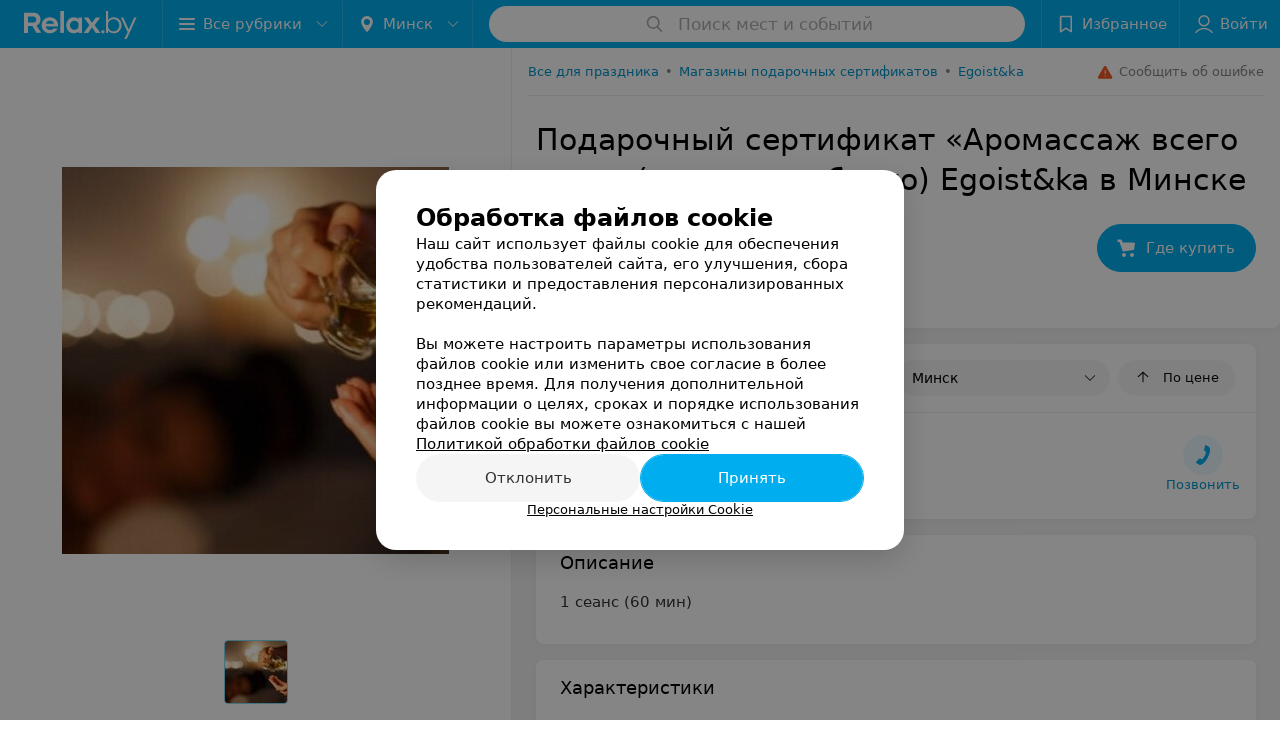

--- FILE ---
content_type: text/html; charset=utf-8
request_url: https://www.relax.by/sellers/certificates-shops/egoistka/massazh-vsego-tela-s-maslom-lepestkov-roz/
body_size: 11401
content:
<!DOCTYPE html><html lang="ru"><head><title id="title">Купить Подарочный сертификат «Аромассаж всего тела» (кроме лечебного) Egoist&amp;ka в Минске – цены продавцов</title><meta name="viewport" content="width=device-width, height=device-height, initial-scale=1.0, user-scalable=0, maximum-scale=1.0"><meta name="format-detection" content="telephone=no"><link rel="shortcut icon" href="https://static2.relax.by/common/images/favicons/favicon.ico"><link rel="icon" sizes="16x16 32x32 64x64" href="https://static2.relax.by/common/images/favicons/favicon.ico"><link rel="apple-touch-icon" sizes="120x120" href="https://static2.relax.by/common/images/favicons/favicon-120.png"><link rel="icon" type="image/png" sizes="16x16" href="https://static2.relax.by/common/images/favicons/favicon-16.png"><meta name="msapplication-TileImage" content="undefined"><meta name="msapplication-square70x70logo" content="https://static2.relax.by/common/images/favicons/favicon-70.png"><meta name="msapplication-square150x150logo" content="https://static2.relax.by/common/images/favicons/favicon-150.png"><meta name="msapplication-square310x310logo" content="https://static2.relax.by/common/images/favicons/favicon-310.png"><meta name="theme-color" content="#00aeef"><meta name="yandex-verification" content="0ec5473b59bf10e1"><meta name="google-site-verification" content="tP5-quZW2ooas5pxp3LYDx3m-eWdD8sNxyFR1U5kMgM"><link rel="preload stylesheet" as="style" type="text/css" href="https://static2.relax.by/product/css/bundle.22141fcf10dd71fda1af.css"><link rel="alternate" type="application/rss+xml" href="https://mag.relax.by/news-rss-feed.xml"><script>window.yaContextCb = window.yaContextCb || []</script><script src="https://yandex.ru/ads/system/context.js" async></script><meta name="keywords" content="" id="keywords"><meta name="description" content="Где купить Подарочный сертификат «Аромассаж всего тела» (кроме лечебного) Egoist&amp;ka в Минске и цены продавцов смотрите на relax.by" id="description"><link rel="canonical" href="https://www.relax.by/sellers/certificates-shops/egoistka/massazh-vsego-tela-s-maslom-lepestkov-roz/"><meta property="og:title" content="Купить Подарочный сертификат «Аромассаж всего тела» (кроме лечебного) Egoist&amp;ka в Минске – цены продавцов"><meta property="og:type" content="product"><meta property="og:url" content="https://www.relax.by/sellers/certificates-shops/egoistka/massazh-vsego-tela-s-maslom-lepestkov-roz/"><meta property="og:description" content="Где купить Подарочный сертификат «Аромассаж всего тела» (кроме лечебного) Egoist&amp;ka в Минске и цены продавцов смотрите на relax.by"><meta property="og:site_name" content="relax.by"><meta property="og:image" content="https://ms1.relax.by/images/3457e1dd6104e6004181fb05624cea1b/resize/w=894,h=894,q=80/product_photo/a9/ed/0f/a9ed0fff24027ec9ef3424d46e8d6817.jpg"></head><body><script>function loadSVG() {
  loadSVG.i += 1;
  if (loadSVG.i > 5) return;
  var ajax = new XMLHttpRequest();
  ajax.overrideMimeType("image/svg+xml");
  ajax.open("GET", 'https://static2.relax.by/common/svg/symbol/icons.6w5DlJYbyS.svg', true);
  ajax.onload = function (e) {
    var div = document.createElement("div");
    div.innerHTML = ajax.responseText;
    document.body.insertBefore(div, document.body.childNodes[0]);
  }
  ajax.onerror = function() {
    loadSVG();
  }
  ajax.send();
}
loadSVG.i = 0;
</script><script>loadSVG();</script><script>window.dataLayer = [{"page_type":"personal_product_page","page_description":{"product":{"url":"www.relax.by/sellers/certificates-shops/egoistka/massazh-vsego-tela-s-maslom-lepestkov-roz","id":1108893}}}]</script><div class="Main" id="root"><div class="Page Page--footerBottom" data-reactroot=""><script type="application/ld+json">{"@context":"https://schema.org","@type":"Organization","name":"Портал о заведениях Минска и Беларуси Relax.by","legalName":"relax.by","description":"Всю информацию о заведениях Минска, Гомеля, Гродно, Витебска, Могилева, Бреста и других городов Беларуси вы найдете на Relax.by. Адреса, фото, отзывы, меню кафе, ресторанов, баров, салонов красоты, SPA и других заведений Минска и Беларуси на нашем портале","url":"https://www.relax.by","address":{"@type":"PostalAddress","addressCountry":"Республика Беларусь","addressLocality":"г. Минск","streetAddress":"улица Толбухина, 2, пом. 16","postalCode":"220012"},"sameAs":["https://www.instagram.com/relaxby/","https://t.me/relaxby_news","https://www.tiktok.com/@relax.byy?_t=8qpjHcqyVsM&_r=1"]}</script><script type="application/ld+json">{"@context":"https://schema.org","@type":"Place","geo":{"@type":"GeoCoordinates","latitude":53.925901,"longitude":27.6128132}}</script><div class="Header__wrapper"><header class="Container Header"><a class="LogoLink" href="https://www.relax.by" title="logo" aria-label="logo"><svg class="Logo Logo--header" title="logo"><use xlink:href="#icon-logo"></use></svg></a><div class="Header__leftPart"><div class="Header__categories"><div class="MenuItem Header__button MenuItem--withLeftIcon MenuItem--withRightIcon MenuItem--huge" role="button"><span class="MenuItem__text"><svg aria-hidden="true" class="Icon MenuItem__icon MenuItem__icon--left Icon--hamburger"><use xlink:href="#icon-hamburger"></use></svg><span>Все рубрики</span><svg aria-hidden="true" class="Icon MenuItem__icon MenuItem__icon--right Icon--menu-down"><use xlink:href="#icon-menu-down"></use></svg></span></div></div><div class="Header__cities"><div class="DropDown Header__dropDown DropDown--tick DropDown--huge" role="select"><svg aria-hidden="true" class="Icon Icon--city"><use xlink:href="#icon-city"></use></svg><svg class="Icon Icon--menu"><use xlink:href="#icon-menu-down"></use></svg><span title="Минск" class="DropDown__text u-ellipsis">Минск</span></div></div></div><div class="SearchContainer__wrapper"><div class="SearchContainer"><div class="Search Search--outModal"><form><div class="Search__placeholder"><span class="Search__iconWrapper"><svg aria-hidden="true" class="Icon Search__icon Icon--search"><use xlink:href="#icon-search"></use></svg></span><span class="Search__placeholder--text">Поиск мест и событий</span></div><div class="Search__inputWrapper"><input type="text" id="search_open" value="" class="Search__input" disabled=""/></div></form></div><div class="SearchModal Overlay--animation"><div class="SearchContent__body"><div class="SearchContent"><div class="SearchResults"><ul class="SearchResults__items"></ul></div></div></div></div></div></div><div class="Header__rightPart"><div class="HeaderButton HeaderButton--search HeaderButton--withIcon"><span class="HeaderButton__item"><span class="HeaderButton__icon"><svg aria-hidden="true" class="Icon Icon--search-header Icon--massive"><use xlink:href="#icon-search-header"></use></svg></span><span class="HeaderButton__text"></span></span></div><div class="HeaderButton HeaderButton--favotites u-hidden-small-down HeaderButton--withIcon"><a href="https://www.relax.by/profile/favorites/" class="HeaderButton__item"><span class="HeaderButton__icon"><svg aria-hidden="true" class="Icon Icon--favorites-header Icon--massive"><use xlink:href="#icon-favorites-header"></use></svg></span><span class="HeaderButton__text">Избранное</span></a></div><div class="DropDown UserBar UserBar__dropdown Header__dropDown  u-hidden-small-up DropDown--tick DropDown--huge" role="select"><svg aria-hidden="true" class="Icon Icon--user-header"><use xlink:href="#icon-user-header"></use></svg><svg class="Icon Icon--menu"><use xlink:href="#icon-menu-down"></use></svg><span title="Войти" class="DropDown__text u-ellipsis">Войти</span></div><div class="HeaderButton UserBar UserBar__button  u-hidden-small-down HeaderButton--withIcon"><a href="https://www.relax.by/auth/login/" class="HeaderButton__item"><span class="HeaderButton__icon"><svg aria-hidden="true" class="Icon Icon--user-header Icon--massive"><use xlink:href="#icon-user-header"></use></svg></span><span class="HeaderButton__text">Войти</span></a></div></div></header></div><div class="ProductContainer --hasGallery"><div class="ProductMainContent" itemscope="" itemType="http://schema.org/Product"><div class="ProductGallery"><div class="ProductGallery__wrap"><div class="Gallery ProductGallery__big"><div class="Gallery__listWrapper"><div class="Gallery__list"><div class="ProductGallery__item"><img srcSet="" src="https://ms1.relax.by/images/3457e1dd6104e6004181fb05624cea1b/resize/w=894,h=894,q=80/product_photo/a9/ed/0f/a9ed0fff24027ec9ef3424d46e8d6817.jpg" itemProp="image"/></div></div></div><button class="Fab ProductGallery__bigControl --prev Fab--huge Fab--black"><svg aria-hidden="true" class="Icon Icon--swipe-gallery-arrow"><use xlink:href="#icon-swipe-gallery-arrow"></use></svg></button><button class="Fab ProductGallery__bigControl --next Fab--huge Fab--black"><svg aria-hidden="true" class="Icon Icon--swipe-gallery-arrow"><use xlink:href="#icon-swipe-gallery-arrow"></use></svg></button></div><div class="ProductGallery__small"><div class="ProductGallery__smallWrap"><div class="ProductGallery__item"><img srcSet="" src="https://ms1.relax.by/images/0a6e60d5fe2cc3380d621351edb58772/resize/w=480,h=480,q=80/product_photo/a9/ed/0f/a9ed0fff24027ec9ef3424d46e8d6817.jpg" itemProp="image"/></div></div></div><div class="ProductGallery__thumb"><div class="ProductGallery__thumbItem --active"><img class="Image Image--loading" src="" srcSet="" data-src="https://ms1.relax.by/images/6adf02c3fad927c8251ebd8fea1c2cbd/thumb/w=62,h=62,q=80,watermark=false/product_photo/a9/ed/0f/a9ed0fff24027ec9ef3424d46e8d6817.jpg" data-srcset="https://ms1.relax.by/images/461774c35416643ab1fa9d54900f1c85/thumb/w=124,h=124,q=34,watermark=false/product_photo/a9/ed/0f/a9ed0fff24027ec9ef3424d46e8d6817.jpg 2x"/></div></div></div></div><div class="ProductContent"><div class="ProductTopToolbar"><ol class="Breadcrumbs" itemType="http://schema.org/BreadcrumbList" itemscope=""><li class="Breadcrumbs__item" itemProp="itemListElement" itemscope="" itemType="http://schema.org/ListItem"><a class="Breadcrumbs__text Link Link--shade--32 Link--colored Link--primary" href="https://www.relax.by/div/holiday/" itemProp="item"><span itemProp="name">Все для праздника</span></a><meta itemProp="position" content="1"/><span class="Breadcrumbs__separator">•</span></li><li class="Breadcrumbs__item" itemProp="itemListElement" itemscope="" itemType="http://schema.org/ListItem"><a class="Breadcrumbs__text Link Link--shade--32 Link--colored Link--primary" href="https://www.relax.by/gds/certificates-shops/minsk/" itemProp="item"><span itemProp="name">Магазины подарочных сертификатов</span></a><meta itemProp="position" content="2"/><span class="Breadcrumbs__separator">•</span></li><li class="Breadcrumbs__item" itemProp="itemListElement" itemscope="" itemType="http://schema.org/ListItem"><a class="Breadcrumbs__text Link Link--shade--32 Link--colored Link--primary" href="https://www.relax.by/gds/certificates-shops/brand-egoistka/minsk/" itemProp="item"><span itemProp="name">Egoist&amp;ka</span></a><meta itemProp="position" content="3"/></li></ol><div class="SendError"><span><!--noindex--></span><a class="MenuItem u-ellipsis Link Link--shade-64 SendError__link MenuItem--withLeftIcon" href="https://info.relax.by/user_support?ref=https://www.relax.by/sellers/certificates-shops/egoistka/massazh-vsego-tela-s-maslom-lepestkov-roz/" rel="nofollow" target="_blank" title="Сообщить об ошибке"><span class="MenuItem__text"><svg aria-hidden="true" class="Icon MenuItem__icon MenuItem__icon--left Icon--warning"><use xlink:href="#icon-warning"></use></svg><span class="Body-1 SendError__text">Сообщить об ошибке</span></span></a><span><!--/noindex--></span></div></div><div class="ProductNav"><div class="ProductContentWrap"><h1 class="h2" itemProp="name">Подарочный сертификат «Аромассаж всего тела» (кроме лечебного) Egoist&amp;ka в Минске</h1></div><div class="ProductNav__info"><div class="ProductNav__infoWrap ProductContentWrap"><div class="ProductNav__infoPrice" itemscope="" itemProp="offers" itemType="http://schema.org/Offer"><div class="ProductNav__priceValue"><div class="PriceStr "><span class="PriceStr__value">75</span> <span class="PriceStr__currency" itemProp="priceCurrency" content="BYN">руб.</span><meta itemProp="price" content="75"/></div></div><meta itemProp="availability" content="http://schema.org/InStock"/></div><div class="ProductNav__infoBtns"><div class="ProductNav__infoBtnsWrap"><a class="Button --withIcon Button--huge Button--primary Button--rounded Button--bClipBorderBox" href="#offers"><svg aria-hidden="true" class="Icon Icon--bogie Icon--massive"><use xlink:href="#icon-bogie"></use></svg><span class="Button__text">Где купить</span></a></div></div></div></div><div class="ProductTabs"><div class="ProductTabsWrap ProductContentWrap"><div class="AnchorTabs"><div class="AnchorTabs__list"><a class="AnchorTabs__item Link" href="#offers" title="Где купить">Где купить</a><a class="AnchorTabs__item Link" href="#desc" title="Описание">Описание</a><a class="AnchorTabs__item Link" href="#options" title="Характеристики">Характеристики</a></div></div></div></div></div><div class="ProductNav__stickyCheck"></div><div class="ProductBody"><div class="ProductContent__anchor " id="offers"></div><div class="ContentBox OffersList"><div class="ContentBox__header"><div class="ContentBox__title"><h2 class="u-ellipsis">Где купить</h2></div><div class="OffersList__controls"><div class="DropDown OffersList__filterDropDown DropDown--tick" role="select"><svg class="Icon Icon--menu"><use xlink:href="#icon-menu-down"></use></svg><span title="Минск" class="DropDown__text">Минск</span></div><button class="Button OffersList__sorting Button--rounded"><span class="Button__iconWrapper"><svg aria-hidden="true" class="Icon Icon--arrow"><use xlink:href="#icon-arrow"></use></svg></span><span class="Button__text">По цене</span></button></div></div><div class="ContentBox__content"><div class="ProductOffer"><div class="ProductOffer__mask"></div><div class="ProductOffer__row"><div class="ProductOffer__col --seller --withLogo"><div class="ProductOffer__logo"><span><img class="Image Image--loading" src="" srcSet="" data-src="https://ms1.relax.by/images/dedac5a09450e1b5f29cd9cc0df0709f/resize/w=72,h=38,q=80,watermark=false/place_logo/49/1d/e4/491de46dc05b21591ca405167218918a.jpg" data-srcset="https://ms1.relax.by/images/d109b652051ee7112641274447c93565/resize/w=144,h=76,q=34,watermark=false/place_logo/49/1d/e4/491de46dc05b21591ca405167218918a.jpg 2x"/></span></div><div class="ProductOffer__title"><span>Эгоист&amp;ка</span></div><div class="ProductOffer__metaInfo"><div class="ProductOffer__openInfo"><span class="TimeMarkerWrapper"><span class="TimeMarker"></span><span class="TimeMarker__text">с 09:00</span></span></div><span>319 отзывов</span></div></div><div class="ProductOffer__col --info"><div class="PriceStr ProductOffer__price"><span class="PriceStr__value">75</span> <span class="PriceStr__currency">руб.</span></div></div><div class="ProductOffer__col --btns"><div class="ProductOffer__btnsWrap"><button class="Button isRound Button--huge Button--primaryPale Button--rounded Button--bClipBorderBox"><span class="Button__iconWrapper"><svg aria-hidden="true" class="Icon Icon--earphone Icon--huge"><use xlink:href="#icon-earphone"></use></svg></span><span class="Button__text">Позвонить</span></button></div></div></div></div></div></div><div class="ProductContent__anchor " id="desc"></div><div class="ContentBox About"><div class="ContentBox__header"><div class="ContentBox__title"><h2 class="u-ellipsis">Описание</h2></div></div><noindex class="ContentBox__content"><div class="About__content" style="max-height:84px"><div class="About__contentInner"><p>1 сеанс (60 мин)</p></div></div></noindex><div class="ContentBox__footer --shadowed"><div class="ContentBox__showMore Link Link--primary">Показать ещё</div></div></div><div class="ProductContent__anchor " id="options"></div><div class="FeaturesAbout ContentBox"><div class="ContentBox Features isVisible isOneLine"><div class="ContentBox__header"><div class="ContentBox__title"><h2 class="u-ellipsis">Характеристики</h2></div></div><div class="ContentBox__content Features__content"><div class="Price Features__price Features--wrapped Price--columns50"><div class="Price__left"><div class="Price__bg"><span class="Features__itemTitle">Для кого</span></div></div><div class="Price__right"><div class="Price__bg"><span class="Features__itemValue"><a class="Link Link--primary" target="_self" href="https://www.relax.by/gds/certificates-shops/for-him/minsk/">для мужчины</a>, <span>для парня</span>, <a class="Link Link--primary" target="_self" href="https://www.relax.by/gds/certificates-shops/for-her/minsk/">для женщины</a>, <span>для девушки</span></span></div></div></div><div class="Price Features__price Features--wrapped Price--columns50"><div class="Price__left"><div class="Price__bg"><span class="Features__itemTitle">Категория</span></div></div><div class="Price__right"><div class="Price__bg"><span class="Features__itemValue"><span>здоровье</span>, <a class="Link Link--primary" target="_self" href="https://www.relax.by/gds/certificates-shops/cosmetologia/minsk/">услуги салонов красоты</a>, <a class="Link Link--primary" target="_self" href="https://www.relax.by/gds/certificates-shops/spa-programs/minsk/">SPA-салоны</a></span></div></div></div><div class="Price Features__price Features--wrapped Price--columns50"><div class="Price__left"><div class="Price__bg"><span class="Features__itemTitle">Подарок</span></div></div><div class="Price__right"><div class="Price__bg"><span class="Features__itemValue"><a class="Link Link--primary" target="_self" href="https://www.relax.by/gds/certificates-shops/massazh/minsk/">массаж</a></span></div></div></div></div><div class="ContentBox__footer --divided"><div class="ContentBox__showMore Link Link--primary">Показать ещё</div></div></div></div><div class="ContentBox relinkBlockByRubric RelinkBlock__container --matrixType"><div class="ContentBox__header --divided --noWrap"><div class="ContentBox__title"><h2 class="">Другие товары рубрики Магазины подарочных сертификатов</h2></div></div><div class="ContentBox__content"><div class="Gallery RelinkBlock__gallery"><div class="Gallery__listWrapper"><div class="Gallery__list"><div class="gdsItem__cart RelinkBlockItem --isCompact"><div class="gdsItem__content"><a class="gdsItem__logo Link" href="https://www.relax.by/sellers/certificates-shops/bellanika/podarochnyj-sertifikat-idealynyje-nozhki/" target="_self"><img class="Image Image--loading" src="" srcSet="" data-src="https://ms1.relax.by/images/6370ba73459341ce625edce59ec37a51/resize/w=184,h=124,q=80/product_logo/59/da/90/59da9020beb3d5eb4ff67bedb4c1c24d.jpg" data-srcset="https://ms1.relax.by/images/cf8f46a04d22d5372dc55f8b990912f4/resize/w=368,h=248,q=34/product_logo/59/da/90/59da9020beb3d5eb4ff67bedb4c1c24d.jpg 2x" title="BellaNika Подарочный сертификат «Идеальные ножки»"/></a><a class="gdsItem__wholeLink" href="https://www.relax.by/sellers/certificates-shops/bellanika/podarochnyj-sertifikat-idealynyje-nozhki/" target="_self"></a><div class="gdsItem__info"><div class="gdsItem__price"><div class="PriceStr "><span class="PriceStr__value">65</span> <span class="PriceStr__currency">руб.</span></div></div><div class="gdsItem__title"><a class="Link" href="https://www.relax.by/sellers/certificates-shops/bellanika/podarochnyj-sertifikat-idealynyje-nozhki/" target="_self">BellaNika Подарочный сертификат «Идеальные ножки»</a></div><div class="gdsItem__btn"><button class="Button --withIcon Button--tiny Button--primaryPale Button--rounded"><span class="Button__text">«BellaNika»</span><span class="Button__iconWrapper"><svg aria-hidden="true" class="Icon Icon--earphone Icon--medium"><use xlink:href="#icon-earphone"></use></svg></span></button></div></div></div></div><div class="gdsItem__cart RelinkBlockItem --isCompact"><div class="gdsItem__content"><a class="gdsItem__logo Link" href="https://www.relax.by/sellers/certificates-shops/art-space/podarochnyj-sertifikat-na-igru-degustaciju-barnoje-kazino/" target="_self"><img class="Image Image--loading" src="" srcSet="" data-src="https://ms1.relax.by/images/6370ba73459341ce625edce59ec37a51/resize/w=184,h=124,q=80/product_logo/50/84/19/508419368baf4c894478ab7f703f5aa9.jpg" data-srcset="https://ms1.relax.by/images/cf8f46a04d22d5372dc55f8b990912f4/resize/w=368,h=248,q=34/product_logo/50/84/19/508419368baf4c894478ab7f703f5aa9.jpg 2x" title="Art Space Подарочный сертификат на игру «Барное казино»"/></a><a class="gdsItem__wholeLink" href="https://www.relax.by/sellers/certificates-shops/art-space/podarochnyj-sertifikat-na-igru-degustaciju-barnoje-kazino/" target="_self"></a><div class="gdsItem__info"><div class="gdsItem__price"><div class="PriceStr "><span class="PriceStr__prefix">от<!-- --> </span><span class="PriceStr__value">170</span> <span class="PriceStr__currency">руб.</span></div></div><div class="gdsItem__title"><a class="Link" href="https://www.relax.by/sellers/certificates-shops/art-space/podarochnyj-sertifikat-na-igru-degustaciju-barnoje-kazino/" target="_self">Art Space Подарочный сертификат на игру «Барное казино»</a></div><div class="gdsItem__btn"><button class="Button --withIcon Button--tiny Button--primaryPale Button--rounded"><span class="Button__text">«Art Space»</span><span class="Button__iconWrapper"><svg aria-hidden="true" class="Icon Icon--earphone Icon--medium"><use xlink:href="#icon-earphone"></use></svg></span></button></div></div></div></div><div class="gdsItem__cart RelinkBlockItem --isCompact"><div class="gdsItem__content"><a class="gdsItem__logo Link" href="https://www.relax.by/sellers/certificates-shops/ruginlove/podarochnyj-sertifikat-na-master-klass-po-taftingu-parnyj-s-dvum/" target="_self"><img class="Image Image--loading" src="" srcSet="" data-src="https://ms1.relax.by/images/6370ba73459341ce625edce59ec37a51/resize/w=184,h=124,q=80/product_logo/32/91/68/3291686d6bab294048e825f94627b16c.jpg" data-srcset="https://ms1.relax.by/images/cf8f46a04d22d5372dc55f8b990912f4/resize/w=368,h=248,q=34/product_logo/32/91/68/3291686d6bab294048e825f94627b16c.jpg 2x" title="RugInLove Подарочный сертификат на мастер-класс по тафтингу парный с двумя ковриками"/></a><a class="gdsItem__wholeLink" href="https://www.relax.by/sellers/certificates-shops/ruginlove/podarochnyj-sertifikat-na-master-klass-po-taftingu-parnyj-s-dvum/" target="_self"></a><div class="gdsItem__info"><div class="gdsItem__price"><div class="PriceStr "><span class="PriceStr__value">310</span> <span class="PriceStr__currency">руб.</span></div></div><div class="gdsItem__title"><a class="Link" href="https://www.relax.by/sellers/certificates-shops/ruginlove/podarochnyj-sertifikat-na-master-klass-po-taftingu-parnyj-s-dvum/" target="_self">RugInLove Подарочный сертификат на мастер-класс по тафтингу парный с двумя ковриками</a></div><div class="gdsItem__btn"><button class="Button --withIcon Button--tiny Button--primaryPale Button--rounded"><span class="Button__text">«Ruginlove»</span><span class="Button__iconWrapper"><svg aria-hidden="true" class="Icon Icon--earphone Icon--medium"><use xlink:href="#icon-earphone"></use></svg></span></button></div></div></div></div><div class="RelinkBlock__placeholder"><svg aria-hidden="true" class="Icon SpinnerThreePoints Icon--three-point-progress"><use xlink:href="#icon-three-point-progress"></use></svg></div></div></div><div class="Gallery__control Gallery__control--prev"><button class="Fab ProductGallery__bigControl--next Fab--huge Fab--black"><svg aria-hidden="true" class="Icon Icon--swipe-gallery-arrow"><use xlink:href="#icon-swipe-gallery-arrow"></use></svg></button></div><div class="Gallery__control Gallery__control--next"><button class="Fab ProductGallery__bigControl--next Fab--huge Fab--black"><svg aria-hidden="true" class="Icon Icon--swipe-gallery-arrow"><use xlink:href="#icon-swipe-gallery-arrow"></use></svg></button></div></div></div></div></div></div><meta itemProp="url" content="https://www.relax.by/sellers/certificates-shops/egoistka/massazh-vsego-tela-s-maslom-lepestkov-roz/"/><meta itemProp="brand" content="Egoist&amp;ka"/><meta itemProp="sku" content="1108893"/></div><div class="ProductAdditionalContent"><div class="ContentBox relinkBlockBySeller RelinkBlock__container --matrixType fullWidth"><div class="ContentBox__header --divided --noWrap"><div class="ContentBox__title"><h2 class="">Другие товары «Эгоист&amp;ка»</h2></div></div><div class="ContentBox__content"><div class="Gallery RelinkBlock__gallery"><div class="Gallery__listWrapper"><div class="Gallery__list"><div class="gdsItem__cart RelinkBlockItem --isCompact"><div class="gdsItem__content"><a class="gdsItem__logo Link" href="https://www.relax.by/sellers/certificates-shops/egoistka/podarochnyj-sertifikat-miofascialynyj-massazh-lica/" target="_self"><img class="Image Image--loading" src="" srcSet="" data-src="https://ms1.relax.by/images/6370ba73459341ce625edce59ec37a51/resize/w=184,h=124,q=80/product_logo/51/22/77/512277eeb3f16d3090897e4c51ed11c3.jpg" data-srcset="https://ms1.relax.by/images/cf8f46a04d22d5372dc55f8b990912f4/resize/w=368,h=248,q=34/product_logo/51/22/77/512277eeb3f16d3090897e4c51ed11c3.jpg 2x" title="Egoist&amp;ka Подарочный сертификат «Миофасциальный массаж лица»"/></a><a class="gdsItem__wholeLink" href="https://www.relax.by/sellers/certificates-shops/egoistka/podarochnyj-sertifikat-miofascialynyj-massazh-lica/" target="_self"></a><div class="gdsItem__info"><div class="gdsItem__price"><div class="PriceStr "><span class="PriceStr__value">82</span> <span class="PriceStr__currency">руб.</span></div></div><div class="gdsItem__title"><a class="Link" href="https://www.relax.by/sellers/certificates-shops/egoistka/podarochnyj-sertifikat-miofascialynyj-massazh-lica/" target="_self">Egoist&amp;ka Подарочный сертификат «Миофасциальный массаж лица»</a></div><div class="gdsItem__btn"><button class="Button --withIcon Button--tiny Button--primaryPale Button--rounded"><span class="Button__text">«Эгоист&amp;ка»</span><span class="Button__iconWrapper"><svg aria-hidden="true" class="Icon Icon--earphone Icon--medium"><use xlink:href="#icon-earphone"></use></svg></span></button></div></div></div></div><div class="gdsItem__cart RelinkBlockItem --isCompact"><div class="gdsItem__content"><a class="gdsItem__logo Link" href="https://www.relax.by/sellers/certificates-shops/egoistka/podarochnyj-sertifikat-koktejly-dlya-zdorovyja/" target="_self"><img class="Image Image--loading" src="" srcSet="" data-src="https://ms1.relax.by/images/6370ba73459341ce625edce59ec37a51/resize/w=184,h=124,q=80/product_logo/df/d3/0a/dfd30a287ff6eae663bf9c6f46053a42.jpg" title="Egoist&amp;ka Подарочный сертификат «Коктейль для здоровья»"/></a><a class="gdsItem__wholeLink" href="https://www.relax.by/sellers/certificates-shops/egoistka/podarochnyj-sertifikat-koktejly-dlya-zdorovyja/" target="_self"></a><div class="gdsItem__info"><div class="gdsItem__price"><div class="PriceStr "><span class="PriceStr__value">155</span> <span class="PriceStr__currency">руб.</span></div></div><div class="gdsItem__title"><a class="Link" href="https://www.relax.by/sellers/certificates-shops/egoistka/podarochnyj-sertifikat-koktejly-dlya-zdorovyja/" target="_self">Egoist&amp;ka Подарочный сертификат «Коктейль для здоровья»</a></div><div class="gdsItem__btn"><button class="Button --withIcon Button--tiny Button--primaryPale Button--rounded"><span class="Button__text">«Эгоист&amp;ка»</span><span class="Button__iconWrapper"><svg aria-hidden="true" class="Icon Icon--earphone Icon--medium"><use xlink:href="#icon-earphone"></use></svg></span></button></div></div></div></div><div class="gdsItem__cart RelinkBlockItem --isCompact"><div class="gdsItem__content"><a class="gdsItem__logo Link" href="https://www.relax.by/sellers/certificates-shops/egoistka/podarochnyj-sertifikat-massazh-golovy/" target="_self"><img class="Image Image--loading" src="" srcSet="" data-src="https://ms1.relax.by/images/6370ba73459341ce625edce59ec37a51/resize/w=184,h=124,q=80/product_logo/6f/31/4c/6f314ccf1efc61a7553a48eefa105666.jpg" data-srcset="https://ms1.relax.by/images/cf8f46a04d22d5372dc55f8b990912f4/resize/w=368,h=248,q=34/product_logo/6f/31/4c/6f314ccf1efc61a7553a48eefa105666.jpg 2x" title="Egoist&amp;ka Подарочный сертификат «Нелечебный массаж головы»"/></a><a class="gdsItem__wholeLink" href="https://www.relax.by/sellers/certificates-shops/egoistka/podarochnyj-sertifikat-massazh-golovy/" target="_self"></a><div class="gdsItem__info"><div class="gdsItem__price"><div class="PriceStr "><span class="PriceStr__value">40</span> <span class="PriceStr__currency">руб.</span></div></div><div class="gdsItem__title"><a class="Link" href="https://www.relax.by/sellers/certificates-shops/egoistka/podarochnyj-sertifikat-massazh-golovy/" target="_self">Egoist&amp;ka Подарочный сертификат «Нелечебный массаж головы»</a></div><div class="gdsItem__btn"><button class="Button --withIcon Button--tiny Button--primaryPale Button--rounded"><span class="Button__text">«Эгоист&amp;ка»</span><span class="Button__iconWrapper"><svg aria-hidden="true" class="Icon Icon--earphone Icon--medium"><use xlink:href="#icon-earphone"></use></svg></span></button></div></div></div></div><div class="gdsItem__cart RelinkBlockItem --isCompact"><div class="gdsItem__content"><a class="gdsItem__logo Link" href="https://www.relax.by/sellers/certificates-shops/egoistka/podarochnyj-sertifikat-sijanije-kozhi/" target="_self"><img class="Image Image--loading" src="" srcSet="" data-src="https://ms1.relax.by/images/6370ba73459341ce625edce59ec37a51/resize/w=184,h=124,q=80/product_logo/79/da/12/79da12c96e606b9f7c8cf918066ee96f.jpg" title="Egoist&amp;ka Подарочный сертификат «Сияние кожи» на комплексный уход за лицом (по типу кожи)"/></a><a class="gdsItem__wholeLink" href="https://www.relax.by/sellers/certificates-shops/egoistka/podarochnyj-sertifikat-sijanije-kozhi/" target="_self"></a><div class="gdsItem__info"><div class="gdsItem__price"><div class="PriceStr "><span class="PriceStr__prefix">от<!-- --> </span><span class="PriceStr__value">65</span> <span class="PriceStr__currency">руб.</span></div></div><div class="gdsItem__title"><a class="Link" href="https://www.relax.by/sellers/certificates-shops/egoistka/podarochnyj-sertifikat-sijanije-kozhi/" target="_self">Egoist&amp;ka Подарочный сертификат «Сияние кожи» на комплексный уход за лицом (по типу кожи)</a></div><div class="gdsItem__btn"><button class="Button --withIcon Button--tiny Button--primaryPale Button--rounded"><span class="Button__text">«Эгоист&amp;ка»</span><span class="Button__iconWrapper"><svg aria-hidden="true" class="Icon Icon--earphone Icon--medium"><use xlink:href="#icon-earphone"></use></svg></span></button></div></div></div></div><div class="gdsItem__cart RelinkBlockItem --isCompact"><div class="gdsItem__content"><a class="gdsItem__logo Link" href="https://www.relax.by/sellers/certificates-shops/egoistka/korolevskij-massazh-mix-massazh-vsego-tela/" target="_self"><img class="Image Image--loading" src="" srcSet="" data-src="https://ms1.relax.by/images/6370ba73459341ce625edce59ec37a51/resize/w=184,h=124,q=80/product_logo/c4/77/b1/c477b154f11c317677a219a47ee3b368.jpg" data-srcset="https://ms1.relax.by/images/cf8f46a04d22d5372dc55f8b990912f4/resize/w=368,h=248,q=34/product_logo/c4/77/b1/c477b154f11c317677a219a47ee3b368.jpg 2x" title="Egoist&amp;ka Подарочный сертификат «Королевский массаж (MIX-массаж всего тела)» (кроме лечебного)"/></a><a class="gdsItem__wholeLink" href="https://www.relax.by/sellers/certificates-shops/egoistka/korolevskij-massazh-mix-massazh-vsego-tela/" target="_self"></a><div class="gdsItem__info"><div class="gdsItem__price"><div class="PriceStr "><span class="PriceStr__prefix">от<!-- --> </span><span class="PriceStr__value">150</span> <span class="PriceStr__currency">руб.</span></div></div><div class="gdsItem__title"><a class="Link" href="https://www.relax.by/sellers/certificates-shops/egoistka/korolevskij-massazh-mix-massazh-vsego-tela/" target="_self">Egoist&amp;ka Подарочный сертификат «Королевский массаж (MIX-массаж всего тела)» (кроме лечебного)</a></div><div class="gdsItem__btn"><button class="Button --withIcon Button--tiny Button--primaryPale Button--rounded"><span class="Button__text">«Эгоист&amp;ка»</span><span class="Button__iconWrapper"><svg aria-hidden="true" class="Icon Icon--earphone Icon--medium"><use xlink:href="#icon-earphone"></use></svg></span></button></div></div></div></div><div class="gdsItem__cart RelinkBlockItem --isCompact"><div class="gdsItem__content"><a class="gdsItem__logo Link" href="https://www.relax.by/sellers/certificates-shops/egoistka/podarochnyj-sertifikat-spa-mir-udovolystvij/" target="_self"><img class="Image Image--loading" src="" srcSet="" data-src="https://ms1.relax.by/images/6370ba73459341ce625edce59ec37a51/resize/w=184,h=124,q=80/product_logo/12/ce/d8/12ced8c979d354b45c83325245063df1.jpg" title="Egoist&amp;ka Подарочный сертификат «SPA-мир удовольствий»"/></a><a class="gdsItem__wholeLink" href="https://www.relax.by/sellers/certificates-shops/egoistka/podarochnyj-sertifikat-spa-mir-udovolystvij/" target="_self"></a><div class="gdsItem__info"><div class="gdsItem__price"><div class="PriceStr "><span class="PriceStr__prefix">от<!-- --> </span><span class="PriceStr__value">230</span> <span class="PriceStr__currency">руб.</span></div></div><div class="gdsItem__title"><a class="Link" href="https://www.relax.by/sellers/certificates-shops/egoistka/podarochnyj-sertifikat-spa-mir-udovolystvij/" target="_self">Egoist&amp;ka Подарочный сертификат «SPA-мир удовольствий»</a></div><div class="gdsItem__btn"><button class="Button --withIcon Button--tiny Button--primaryPale Button--rounded"><span class="Button__text">«Эгоист&amp;ка»</span><span class="Button__iconWrapper"><svg aria-hidden="true" class="Icon Icon--earphone Icon--medium"><use xlink:href="#icon-earphone"></use></svg></span></button></div></div></div></div><div class="RelinkBlock__placeholder"><svg aria-hidden="true" class="Icon SpinnerThreePoints Icon--three-point-progress"><use xlink:href="#icon-three-point-progress"></use></svg></div></div></div><div class="Gallery__control Gallery__control--prev"><button class="Fab ProductGallery__bigControl--next Fab--huge Fab--black"><svg aria-hidden="true" class="Icon Icon--swipe-gallery-arrow"><use xlink:href="#icon-swipe-gallery-arrow"></use></svg></button></div><div class="Gallery__control Gallery__control--next"><button class="Fab ProductGallery__bigControl--next Fab--huge Fab--black"><svg aria-hidden="true" class="Icon Icon--swipe-gallery-arrow"><use xlink:href="#icon-swipe-gallery-arrow"></use></svg></button></div></div></div></div><div class="ContentBox relinkBlockByBrand RelinkBlock__container --matrixType fullWidth"><div class="ContentBox__header --divided --noWrap"><div class="ContentBox__title"><h2 class="">Другие товары «Egoist&amp;ka»</h2></div></div><div class="ContentBox__content"><div class="Gallery RelinkBlock__gallery"><div class="Gallery__listWrapper"><div class="Gallery__list"><div class="gdsItem__cart RelinkBlockItem --isCompact"><div class="gdsItem__content"><a class="gdsItem__logo Link" href="https://www.relax.by/sellers/certificates-shops/egoistka/podarochnyj-sertifikat-miofascialynyj-massazh-vsego-tela/" target="_self"><img class="Image Image--loading" src="" srcSet="" data-src="https://ms1.relax.by/images/6370ba73459341ce625edce59ec37a51/resize/w=184,h=124,q=80/product_logo/89/89/17/898917542f2662d8f111f30ba0442ec3.jpg" data-srcset="https://ms1.relax.by/images/cf8f46a04d22d5372dc55f8b990912f4/resize/w=368,h=248,q=34/product_logo/89/89/17/898917542f2662d8f111f30ba0442ec3.jpg 2x" title="Egoist&amp;ka Подарочный сертификат «Миофасциальный массаж всего тела, 90 мин.» (кроме лечебного)"/></a><a class="gdsItem__wholeLink" href="https://www.relax.by/sellers/certificates-shops/egoistka/podarochnyj-sertifikat-miofascialynyj-massazh-vsego-tela/" target="_self"></a><div class="gdsItem__info"><div class="gdsItem__price"><div class="PriceStr "><span class="PriceStr__prefix">от<!-- --> </span><span class="PriceStr__value">90</span> <span class="PriceStr__currency">руб.</span></div></div><div class="gdsItem__title"><a class="Link" href="https://www.relax.by/sellers/certificates-shops/egoistka/podarochnyj-sertifikat-miofascialynyj-massazh-vsego-tela/" target="_self">Egoist&amp;ka Подарочный сертификат «Миофасциальный массаж всего тела, 90 мин.» (кроме лечебного)</a></div><div class="gdsItem__btn"><button class="Button --withIcon Button--tiny Button--primaryPale Button--rounded"><span class="Button__text">«Эгоист&amp;ка»</span><span class="Button__iconWrapper"><svg aria-hidden="true" class="Icon Icon--earphone Icon--medium"><use xlink:href="#icon-earphone"></use></svg></span></button></div></div></div></div><div class="gdsItem__cart RelinkBlockItem --isCompact"><div class="gdsItem__content"><a class="gdsItem__logo Link" href="https://www.relax.by/sellers/certificates-shops/egoistka/podarochnyj-sertifikat-charujushhaja-gladkosty/" target="_self"><img class="Image Image--loading" src="" srcSet="" data-src="https://ms1.relax.by/images/6370ba73459341ce625edce59ec37a51/resize/w=184,h=124,q=80/product_logo/44/35/e9/4435e933889a0a3196d82cf735290072.jpg" title="Egoist&amp;ka Подарочный сертификат «Чарующая гладкость»"/></a><a class="gdsItem__wholeLink" href="https://www.relax.by/sellers/certificates-shops/egoistka/podarochnyj-sertifikat-charujushhaja-gladkosty/" target="_self"></a><div class="gdsItem__info"><div class="gdsItem__price"><div class="PriceStr "><span class="PriceStr__prefix">от<!-- --> </span><span class="PriceStr__value">75</span> <span class="PriceStr__currency">руб.</span></div></div><div class="gdsItem__title"><a class="Link" href="https://www.relax.by/sellers/certificates-shops/egoistka/podarochnyj-sertifikat-charujushhaja-gladkosty/" target="_self">Egoist&amp;ka Подарочный сертификат «Чарующая гладкость»</a></div><div class="gdsItem__btn"><button class="Button --withIcon Button--tiny Button--primaryPale Button--rounded"><span class="Button__text">«Эгоист&amp;ка»</span><span class="Button__iconWrapper"><svg aria-hidden="true" class="Icon Icon--earphone Icon--medium"><use xlink:href="#icon-earphone"></use></svg></span></button></div></div></div></div><div class="gdsItem__cart RelinkBlockItem --isCompact"><div class="gdsItem__content"><a class="gdsItem__logo Link" href="https://www.relax.by/sellers/certificates-shops/egoistka/podarochnaja-karta-beauty-diamond/" target="_self"><img class="Image Image--loading" src="" srcSet="" data-src="https://ms1.relax.by/images/6370ba73459341ce625edce59ec37a51/resize/w=184,h=124,q=80/product_logo/af/4e/d3/af4ed34fbf8f2c5e654edac4ca53ad93.jpg" data-srcset="https://ms1.relax.by/images/cf8f46a04d22d5372dc55f8b990912f4/resize/w=368,h=248,q=34/product_logo/af/4e/d3/af4ed34fbf8f2c5e654edac4ca53ad93.jpg 2x" title="Egoist&amp;ka Подарочная карта «Beauty Diamond»"/></a><a class="gdsItem__wholeLink" href="https://www.relax.by/sellers/certificates-shops/egoistka/podarochnaja-karta-beauty-diamond/" target="_self"></a><div class="gdsItem__info"><div class="gdsItem__price"><div class="PriceStr "><span class="PriceStr__value">230</span> <span class="PriceStr__currency">руб.</span></div></div><div class="gdsItem__title"><a class="Link" href="https://www.relax.by/sellers/certificates-shops/egoistka/podarochnaja-karta-beauty-diamond/" target="_self">Egoist&amp;ka Подарочная карта «Beauty Diamond»</a></div><div class="gdsItem__btn"><button class="Button --withIcon Button--tiny Button--primaryPale Button--rounded"><span class="Button__text">«Эгоист&amp;ка»</span><span class="Button__iconWrapper"><svg aria-hidden="true" class="Icon Icon--earphone Icon--medium"><use xlink:href="#icon-earphone"></use></svg></span></button></div></div></div></div><div class="gdsItem__cart RelinkBlockItem --isCompact"><div class="gdsItem__content"><a class="gdsItem__logo Link" href="https://www.relax.by/sellers/certificates-shops/egoistka/podarochnyj-sertifikat-miofascialynyj-massazh-lica/" target="_self"><img class="Image Image--loading" src="" srcSet="" data-src="https://ms1.relax.by/images/6370ba73459341ce625edce59ec37a51/resize/w=184,h=124,q=80/product_logo/51/22/77/512277eeb3f16d3090897e4c51ed11c3.jpg" data-srcset="https://ms1.relax.by/images/cf8f46a04d22d5372dc55f8b990912f4/resize/w=368,h=248,q=34/product_logo/51/22/77/512277eeb3f16d3090897e4c51ed11c3.jpg 2x" title="Egoist&amp;ka Подарочный сертификат «Миофасциальный массаж лица»"/></a><a class="gdsItem__wholeLink" href="https://www.relax.by/sellers/certificates-shops/egoistka/podarochnyj-sertifikat-miofascialynyj-massazh-lica/" target="_self"></a><div class="gdsItem__info"><div class="gdsItem__price"><div class="PriceStr "><span class="PriceStr__value">82</span> <span class="PriceStr__currency">руб.</span></div></div><div class="gdsItem__title"><a class="Link" href="https://www.relax.by/sellers/certificates-shops/egoistka/podarochnyj-sertifikat-miofascialynyj-massazh-lica/" target="_self">Egoist&amp;ka Подарочный сертификат «Миофасциальный массаж лица»</a></div><div class="gdsItem__btn"><button class="Button --withIcon Button--tiny Button--primaryPale Button--rounded"><span class="Button__text">«Эгоист&amp;ка»</span><span class="Button__iconWrapper"><svg aria-hidden="true" class="Icon Icon--earphone Icon--medium"><use xlink:href="#icon-earphone"></use></svg></span></button></div></div></div></div><div class="gdsItem__cart RelinkBlockItem --isCompact"><div class="gdsItem__content"><a class="gdsItem__logo Link" href="https://www.relax.by/sellers/certificates-shops/egoistka/podarochnyj-sertifikat-koktejly-dlya-zdorovyja/" target="_self"><img class="Image Image--loading" src="" srcSet="" data-src="https://ms1.relax.by/images/6370ba73459341ce625edce59ec37a51/resize/w=184,h=124,q=80/product_logo/df/d3/0a/dfd30a287ff6eae663bf9c6f46053a42.jpg" title="Egoist&amp;ka Подарочный сертификат «Коктейль для здоровья»"/></a><a class="gdsItem__wholeLink" href="https://www.relax.by/sellers/certificates-shops/egoistka/podarochnyj-sertifikat-koktejly-dlya-zdorovyja/" target="_self"></a><div class="gdsItem__info"><div class="gdsItem__price"><div class="PriceStr "><span class="PriceStr__value">155</span> <span class="PriceStr__currency">руб.</span></div></div><div class="gdsItem__title"><a class="Link" href="https://www.relax.by/sellers/certificates-shops/egoistka/podarochnyj-sertifikat-koktejly-dlya-zdorovyja/" target="_self">Egoist&amp;ka Подарочный сертификат «Коктейль для здоровья»</a></div><div class="gdsItem__btn"><button class="Button --withIcon Button--tiny Button--primaryPale Button--rounded"><span class="Button__text">«Эгоист&amp;ка»</span><span class="Button__iconWrapper"><svg aria-hidden="true" class="Icon Icon--earphone Icon--medium"><use xlink:href="#icon-earphone"></use></svg></span></button></div></div></div></div><div class="gdsItem__cart RelinkBlockItem --isCompact"><div class="gdsItem__content"><a class="gdsItem__logo Link" href="https://www.relax.by/sellers/certificates-shops/egoistka/podarochnyj-sertifikat-massazh-golovy/" target="_self"><img class="Image Image--loading" src="" srcSet="" data-src="https://ms1.relax.by/images/6370ba73459341ce625edce59ec37a51/resize/w=184,h=124,q=80/product_logo/6f/31/4c/6f314ccf1efc61a7553a48eefa105666.jpg" data-srcset="https://ms1.relax.by/images/cf8f46a04d22d5372dc55f8b990912f4/resize/w=368,h=248,q=34/product_logo/6f/31/4c/6f314ccf1efc61a7553a48eefa105666.jpg 2x" title="Egoist&amp;ka Подарочный сертификат «Нелечебный массаж головы»"/></a><a class="gdsItem__wholeLink" href="https://www.relax.by/sellers/certificates-shops/egoistka/podarochnyj-sertifikat-massazh-golovy/" target="_self"></a><div class="gdsItem__info"><div class="gdsItem__price"><div class="PriceStr "><span class="PriceStr__value">40</span> <span class="PriceStr__currency">руб.</span></div></div><div class="gdsItem__title"><a class="Link" href="https://www.relax.by/sellers/certificates-shops/egoistka/podarochnyj-sertifikat-massazh-golovy/" target="_self">Egoist&amp;ka Подарочный сертификат «Нелечебный массаж головы»</a></div><div class="gdsItem__btn"><button class="Button --withIcon Button--tiny Button--primaryPale Button--rounded"><span class="Button__text">«Эгоист&amp;ка»</span><span class="Button__iconWrapper"><svg aria-hidden="true" class="Icon Icon--earphone Icon--medium"><use xlink:href="#icon-earphone"></use></svg></span></button></div></div></div></div><div class="RelinkBlock__placeholder"><svg aria-hidden="true" class="Icon SpinnerThreePoints Icon--three-point-progress"><use xlink:href="#icon-three-point-progress"></use></svg></div></div></div><div class="Gallery__control Gallery__control--prev"><button class="Fab ProductGallery__bigControl--next Fab--huge Fab--black"><svg aria-hidden="true" class="Icon Icon--swipe-gallery-arrow"><use xlink:href="#icon-swipe-gallery-arrow"></use></svg></button></div><div class="Gallery__control Gallery__control--next"><button class="Fab ProductGallery__bigControl--next Fab--huge Fab--black"><svg aria-hidden="true" class="Icon Icon--swipe-gallery-arrow"><use xlink:href="#icon-swipe-gallery-arrow"></use></svg></button></div></div></div></div><div class="ProductAddCompany"><div class="ProductAddCompanyImg"><div class="AddCompanyImg"><div></div><div></div></div></div></div><div class="ProductAdditionalContent__static"><div class="ProductDisclaimer"><p>Реализация товара Подарочный сертификат «Аромассаж всего тела» (кроме лечебного) Egoist&amp;ka в Минске осуществляется только в стационарном торговом объекте по указанному адресу продавца. Информация о товарах и услугах на портале relax.by носит справочный характер и не является публичной офертой.</p><p>Указанная цена на Подарочный сертификат «Аромассаж всего тела» (кроме лечебного) Egoist&amp;ka в Минске может отличаться от фактической. Если в описании или цене вы заметили неточность или ошибку, пожалуйста, сообщите нам на почту <a class="Link" href="mailto:help@relax.by" target="_self">help@relax.by</a>.</p></div></div></div></div><footer class="Footer"><div class="Footer__inner"><div class="FooterLine Container FooterLine--center FooterLine--gray FooterLine--addCompany"><span class="FooterLine__control FooterLine__item"><span><!--noindex--></span><a class="Button AddCompanyButton" href="https://info.relax.by/b2b?utm_source=knopka_footer&amp;utm_medium=relax.by&amp;utm_campaign=new_company" rel="nofollow" target="_blank"><span class="Button__iconWrapper"><svg aria-hidden="true" class="Icon Icon--plus Icon--massive"><use xlink:href="#icon-plus"></use></svg></span><span class="Button__text">Добавить компанию</span></a><span><!--/noindex--></span></span><span class="FooterLine__control FooterLine__item"><span><!--noindex--></span><a class="Button AddCompanyButton" href="https://info.relax.by/add_specialist/?utm_source=knopka_footer&amp;utm_medium=relax.by&amp;utm_campaign=add_specialist" rel="nofollow" target="_blank"><span class="Button__iconWrapper"><svg aria-hidden="true" class="Icon Icon--plus Icon--massive"><use xlink:href="#icon-plus"></use></svg></span><span class="Button__text">Добавить специалиста</span></a><span><!--/noindex--></span></span></div><div class="FooterLine Container FooterLine--main"><div class="FooterLine__logo"><a class="LogoLink" href="https://www.relax.by" title="logo" aria-label="logo"><svg class="Logo Logo--primary Logo--colored Footer__logo" title="logo"><use xlink:href="#icon-logo"></use></svg></a><div class="List FooterLine__social FooterLine__item List--small List--horizontal List--compact"><div class="List__item"><a class="SocialIcon --instagram" href="https://www.instagram.com/relaxby/" title="instagram" aria-label="instagram"><img class="Image Image--loading SocialIcon__gray" src="" srcSet="" data-src="https://static2.relax.by/common/images/f_instagram.svg" alt="instagram"/><img class="Image Image--loading SocialIcon__colored" src="" srcSet="" data-src="https://static2.relax.by/common/images/f_instagram-color.png" alt="instagram"/></a></div><div class="List__item"><a class="SocialIcon --telegram" href="https://t.me/relaxby_news" title="telegram" aria-label="telegram"><img class="Image Image--loading SocialIcon__gray" src="" srcSet="" data-src="https://static2.relax.by/common/images/f_telegram.svg" alt="telegram"/><img class="Image Image--loading SocialIcon__colored" src="" srcSet="" data-src="https://static2.relax.by/common/images/f_telegram-color.svg" alt="telegram"/></a></div><div class="List__item"><a class="SocialIcon --tiktok" href="https://www.tiktok.com/@relax.byy?_t=8qpjHcqyVsM&amp;_r=1" title="tiktok" aria-label="tiktok"><img class="Image Image--loading SocialIcon__gray" src="" srcSet="" data-src="https://static2.relax.by/common/images/f_tiktok.svg" alt="tiktok"/><img class="Image Image--loading SocialIcon__colored" src="" srcSet="" data-src="https://static2.relax.by/common/images/f_tiktok-color.svg" alt="tiktok"/></a></div></div></div><div class="FooterLine--box"><ul class="List FooterLine__list FooterLine__list--horizontal FooterLine__item List--small List--horizontal List--compact"><div class="List__item"><a class="Link Link--fadein FooterLink Link--shade-80" href="https://mag.relax.by/editor/news/10670033-o-projekte-relax-by/?utm_source=link_footer&amp;utm_medium=relax.by&amp;utm_campaign=about_project">О проекте</a></div><div class="List__item"><a class="Link Link--fadein FooterLink Link--shade-80" href="https://mag.relax.by/editor/news/?utm_source=link_footer&amp;utm_medium=relax.by&amp;utm_campaign=project_news" target="_blank">Новости проекта</a></div><div class="List__item"><a class="Link Link--fadein FooterLink Link--shade-80" href="https://info.relax.by/razmestit_reklamu?utm_source=link_footer&amp;utm_medium=relax.by_other&amp;utm_campaign=razmestit_reklamu">Размещение рекламы</a></div><div class="List__item"><a class="Link Link--fadein FooterLink Link--shade-80" href="https://www.artox.com/" target="_blank" rel="nofollow">Вакансии</a></div><div class="List__item"><a class="Link Link--fadein FooterLink Link--shade-80" href="https://static.relax.by/downloads/public-contract.pdf" target="_blank" rel="nofollow">Публичный договор</a></div><div class="List__item"><a class="Link Link--fadein FooterLink Link--shade-80" href="https://mag.relax.by/editor/advertising/10547823-sposoby-oplaty/">Способы оплаты</a></div><div class="List__item"><a class="Link Link--fadein FooterLink Link--shade-80" href="https://go.relax.by/aDGrm" target="_blank" rel="nofollow">Публичный договор по использованию сервиса «Афиша»</a></div><div class="List__item"><a class="Link Link--fadein FooterLink Link--shade-80" href="https://mag.relax.by/editor/information/10724153-polyzovatelyskoje-soglashenije-servisov-relax-by/?utm_source=link_footer&amp;utm_medium=relax.by&amp;utm_campaign=user_agreement">Пользовательское соглашение</a></div><div class="List__item"><a class="Link Link--fadein FooterLink Link--shade-80" href="https://info.relax.by/user_support" target="_blank">Написать в поддержку</a></div><div class="List__item"><a class="Link Link--fadein FooterLink FooterLink--color" href="https://info.relax.by/partner?utm_source=link_footer&amp;utm_medium=relax.by&amp;utm_campaign=partner" target="_blank" rel="nofollow noopener">Связаться по вопросам сотрудничества</a></div><div class="List__item"><a class="Link Link--fadein FooterLink FooterLink--color" href="https://info.relax.by/form">Написать руководителю relax.by</a></div><div class="List__item"><a class="Link Link--fadein FooterLink Link--shade-80">Персональные настройки cookie</a></div><div class="List__item"><a class="Link Link--fadein FooterLink Link--shade-80" href="https://mag.relax.by/editor/information/10739321-obrabotka-personalynyh-dannyh/" target="_blank">Обработка персональных данных</a></div></ul></div><div class="FooterCopyright"><small class="FooterCopyright__item FooterLine__caption Caption">© 2026 ООО «Артокс Лаб», УНП 191700409, регистрирующий орган - Минский горисполком<!-- --> | 220012, Республика Беларусь, г. Минск, улица Толбухина, 2, пом. 16 | info@relax.by</small></div></div></div></footer><div class="CookiesNotificationBy"><div class="CookiesNotificationBy__wrapper"><div class="CookiesNotificationBy__title">Обработка файлов cookie</div><div class="CookiesNotificationBy__text">Наш сайт использует файлы cookie для обеспечения удобства пользователей сайта, его улучшения, сбора статистики и предоставления персонализированных рекомендаций.<br/><br/>Вы можете настроить параметры использования файлов cookie или изменить свое согласие в более позднее время. Для получения дополнительной информации о целях, сроках и порядке использования файлов cookie вы можете ознакомиться с нашей<!-- --> <a class="CookiesNotificationBy__text--details" href="https://mag.relax.by/editor/information/10739315-politika-obrabotki-fajlov-cookie/?utm_source=relaxby&amp;utm_medium=pop_up_new&amp;utm_campaign=cookie" rel="noopener noreferrer" target="_blank">Политикой обработки файлов cookie</a></div><div class="CookiesNotificationBy__control"><div class="CookiesNotificationBy__control--buttons"><button class="Button Button--big Button--primary Button--rounded"><span class="Button__text">Отклонить</span></button><button class="Button Button--big Button--primary Button--rounded"><span class="Button__text">Принять</span></button></div><div class="CookiesNotificationBy__control--details">Персональные настройки Cookie</div></div></div></div></div></div><script src="https://www.relax.by/sellers/certificates-shops/egoistka/massazh-vsego-tela-s-maslom-lepestkov-roz/1_WnhlRWR74JK.js" defer></script><script src="https://static2.relax.by/product/js/bundle.22141fcf10dd71fda1af.js" defer></script><!-- Google Tag Manager --><script>!function (a, b, c, d, e) {
  a[d] = a[d] || [], a[d].push({ "gtm.start": (new Date).getTime(), event: "gtm.js" });
  var f = b.getElementsByTagName(c)[0], g = b.createElement(c), h = "dataLayer" != d ? "&l=" + d : "";
  g.async = !0, g.src = "//www.googletagmanager.com/gtm.js?id=" + e + h, f.parentNode.insertBefore(g, f)
}(window, document, "script", "dataLayer", "GTM-MJ8ZKV");</script><!-- End Google Tag Manager --><noscript><iframe src="//www.googletagmanager.com/ns.html?id=GTM-MJ8ZKV" height="0" width="0" style="display:none; visibility:hidden"></iframe></noscript></body></html>

--- FILE ---
content_type: application/javascript; charset=utf-8
request_url: https://www.relax.by/sellers/certificates-shops/egoistka/massazh-vsego-tela-s-maslom-lepestkov-roz/1_WnhlRWR74JK.js
body_size: 7600
content:
window.__INITIAL_STATE__ = {"mobileApp":{"showIntro":0,"defaultTheme":"black","isMobileApp":false,"currentTheme":"black","visibleToolbar":true},"categoriesMenu":{"categories":[],"open":false,"pageIndex":-1,"menuLabel":"Все рубрики","selectedIndex":-1},"contactsPopup":{"id":null,"open":false,"launchedFrom":null,"success":false,"worktime":[],"contacts":[],"inNetwork":false,"placesCount":0,"phones":[],"opening_info":{},"address":{}},"location":{"protocol":"https:","slashes":true,"auth":null,"host":"relax.by","port":null,"hostname":"relax.by","hash":null,"search":null,"query":{},"pathname":"/sellers/certificates-shops/egoistka/massazh-vsego-tela-s-maslom-lepestkov-roz/","path":"/sellers/certificates-shops/egoistka/massazh-vsego-tela-s-maslom-lepestkov-roz/","href":"https://www.relax.by/sellers/certificates-shops/egoistka/massazh-vsego-tela-s-maslom-lepestkov-roz/","www":true,"domain":"relax.by","subdomain":null,"baseURL":"https://www.relax.by/sellers/certificates-shops/egoistka/massazh-vsego-tela-s-maslom-lepestkov-roz/","domains":["by","relax"],"origin":"https://www.relax.by","geo":{"city":"minsk","cityObject":{"id":1,"title":"Минск","prepositionalTitle":"Минске","url":"minsk","isRegional":true,"latitude":53.9021,"longitude":27.5564,"zoom":12,"showInSelect":"1","dateTime":"2026-01-21T02:51:46+03:00"}},"rootURL":"https://www.relax.by","params":{"rubric":"certificates-shops","brand":"egoistka","product":"massazh-vsego-tela-s-maslom-lepestkov-roz","controller":"product","city":"minsk"}},"cities":[{"id":1,"title":"Минск","prepositionalTitle":"Минске","url":"minsk","isRegional":true,"latitude":53.9021,"longitude":27.5564,"zoom":12,"showInSelect":"1","dateTime":"2026-01-21T02:51:46+03:00","isActive":true},{"id":5,"title":"Брест","prepositionalTitle":"Бресте","url":"brest","isRegional":true,"latitude":52.0976,"longitude":23.7341,"zoom":12,"showInSelect":"1","dateTime":"2026-01-21T02:51:46+03:00","isActive":false},{"id":4,"title":"Витебск","prepositionalTitle":"Витебске","url":"vitebsk","isRegional":true,"latitude":55.1848,"longitude":30.2016,"zoom":12,"showInSelect":"1","dateTime":"2026-01-21T02:51:46+03:00","isActive":false},{"id":2,"title":"Гомель","prepositionalTitle":"Гомеле","url":"gomel","isRegional":true,"latitude":52.4185,"longitude":31.029,"zoom":11,"showInSelect":"1","dateTime":"2026-01-21T02:51:46+03:00","isActive":false},{"id":3,"title":"Гродно","prepositionalTitle":"Гродно","url":"grodno","isRegional":true,"latitude":53.6835,"longitude":23.8533,"zoom":12,"showInSelect":"1","dateTime":"2026-01-21T02:51:46+03:00","isActive":false},{"id":6,"title":"Могилев","prepositionalTitle":"Могилеве","url":"mogilev","isRegional":true,"latitude":53.9007,"longitude":30.3346,"zoom":12,"showInSelect":"1","dateTime":"2026-01-21T02:51:46+03:00","isActive":false},{"id":251,"title":"Барановичи","prepositionalTitle":"Барановичах","url":"baranovichi","isRegional":false,"latitude":53.1255737,"longitude":26.0091683,"zoom":10,"showInSelect":"1","dateTime":"2026-01-21T02:51:46+03:00","isActive":false},{"id":253,"title":"Береза","prepositionalTitle":"Березе","url":"bereza","isRegional":false,"latitude":52.5373125,"longitude":24.9788566,"zoom":10,"showInSelect":"1","dateTime":"2026-01-21T02:51:46+03:00","isActive":false},{"id":379,"title":"Бобруйск","prepositionalTitle":"Бобруйске","url":"bobrujsk","isRegional":false,"latitude":53.1446069,"longitude":29.2213753,"zoom":10,"showInSelect":"1","dateTime":"2026-01-21T02:51:46+03:00","isActive":false},{"id":352,"title":"Борисов","prepositionalTitle":"Борисове","url":"borisov","isRegional":false,"latitude":54.2144309,"longitude":28.508436,"zoom":10,"showInSelect":"1","dateTime":"2026-01-21T02:51:46+03:00","isActive":false},{"id":332,"title":"Волковыск","prepositionalTitle":"Волковыске","url":"volkovysk","isRegional":false,"latitude":53.1516417,"longitude":24.4422029,"zoom":10,"showInSelect":"1","dateTime":"2026-01-21T02:51:46+03:00","isActive":false},{"id":15789527,"title":"Вся Беларусь","prepositionalTitle":"Беларуси","url":"belarus","isRegional":false,"latitude":53.9023,"longitude":27.5618,"zoom":7,"showInSelect":"1","dateTime":"2026-01-21T02:51:46+03:00","isActive":false},{"id":316,"title":"Жлобин","prepositionalTitle":"Жлобине","url":"zhlobin","isRegional":false,"latitude":52.8888952,"longitude":30.0282481,"zoom":10,"showInSelect":"1","dateTime":"2026-01-21T02:51:46+03:00","isActive":false},{"id":357,"title":"Жодино","prepositionalTitle":"Жодино","url":"zhodino","isRegional":false,"latitude":54.1016136,"longitude":28.3471258,"zoom":10,"showInSelect":"1","dateTime":"2026-01-21T02:51:46+03:00","isActive":false},{"id":358,"title":"Заславль","prepositionalTitle":"Заславле","url":"zaslavly","isRegional":false,"latitude":54.0029,"longitude":27.2961,"zoom":14,"showInSelect":"1","dateTime":"2026-01-21T02:51:46+03:00","isActive":false},{"id":317,"title":"Калинковичи","prepositionalTitle":"Калинковичах","url":"kalinkovichi","isRegional":false,"latitude":52.1073,"longitude":29.3568,"zoom":10,"showInSelect":"1","dateTime":"2026-01-21T02:51:46+03:00","isActive":false},{"id":265,"title":"Кобрин","prepositionalTitle":"Кобрине","url":"kobrin","isRegional":false,"latitude":52.2141,"longitude":24.3582,"zoom":13,"showInSelect":"1","dateTime":"2026-01-21T02:51:46+03:00","isActive":false},{"id":340,"title":"Лида","prepositionalTitle":"Лиде","url":"lida","isRegional":false,"latitude":53.8873843,"longitude":25.2894383,"zoom":10,"showInSelect":"1","dateTime":"2026-01-21T02:51:46+03:00","isActive":false},{"id":365,"title":"Марьина Горка","prepositionalTitle":"Марьиной Горке","url":"maryina-gorka","isRegional":false,"latitude":53.506761,"longitude":28.1527803,"zoom":10,"showInSelect":"1","dateTime":"2026-01-21T02:51:46+03:00","isActive":false},{"id":321,"title":"Мозырь","prepositionalTitle":"Мозыре","url":"mozyry","isRegional":false,"latitude":52.0322082,"longitude":29.2223129,"zoom":10,"showInSelect":"1","dateTime":"2026-01-21T02:51:46+03:00","isActive":false},{"id":367,"title":"Молодечно","prepositionalTitle":"Молодечно","url":"molodechno","isRegional":false,"latitude":54.3104099,"longitude":26.8488824,"zoom":10,"showInSelect":"1","dateTime":"2026-01-21T02:51:46+03:00","isActive":false},{"id":293,"title":"Новополоцк","prepositionalTitle":"Новополоцке","url":"novopolock","isRegional":false,"latitude":55.5146432,"longitude":28.5606439,"zoom":10,"showInSelect":"1","dateTime":"2026-01-21T02:51:46+03:00","isActive":false},{"id":294,"title":"Орша","prepositionalTitle":"Орше","url":"orsha","isRegional":false,"latitude":54.5071478,"longitude":30.4119546,"zoom":10,"showInSelect":"1","dateTime":"2026-01-21T02:51:46+03:00","isActive":false},{"id":366,"title":"Пинск","prepositionalTitle":"Пинске","url":"pinsk","isRegional":false,"latitude":52.1124967,"longitude":26.0634602,"zoom":10,"showInSelect":"1","dateTime":"2026-01-21T02:51:46+03:00","isActive":false},{"id":295,"title":"Полоцк","prepositionalTitle":"Полоцке","url":"polock","isRegional":false,"latitude":55.4831573,"longitude":28.7990619,"zoom":10,"showInSelect":"1","dateTime":"2026-01-21T02:51:46+03:00","isActive":false},{"id":325,"title":"Речица","prepositionalTitle":"Речице","url":"rechica","isRegional":false,"latitude":52.3635403,"longitude":30.3923965,"zoom":10,"showInSelect":"1","dateTime":"2026-01-21T02:51:46+03:00","isActive":false},{"id":346,"title":"Слоним","prepositionalTitle":"Слониме","url":"slonim","isRegional":false,"latitude":53.0875127,"longitude":25.3087192,"zoom":10,"showInSelect":"1","dateTime":"2026-01-21T02:51:46+03:00","isActive":false},{"id":370,"title":"Слуцк","prepositionalTitle":"Слуцке","url":"sluck","isRegional":false,"latitude":53.0210495,"longitude":27.5540131,"zoom":10,"showInSelect":"1","dateTime":"2026-01-21T02:51:46+03:00","isActive":false},{"id":372,"title":"Солигорск","prepositionalTitle":"Солигорске","url":"soligorsk","isRegional":false,"latitude":52.7899466,"longitude":27.5359618,"zoom":10,"showInSelect":"1","dateTime":"2026-01-21T02:51:46+03:00","isActive":false}],"footer":[],"search":{"categories":[],"results":[],"history":[],"placeholder":"Поиск мест и событий","isContentLoaded":false,"totalCount":0,"uuid":"EEnVdv7di6","isOpen":false,"showCategories":true,"redirect":true,"__value__":"","initialValue":"","__value_was_changed__":false},"i18n":{},"header":{"fixedNodes":[],"topOffset":0,"title":{"isOutside":false,"text":""}},"page":{"name":"product","flags":{"isMobileApp":false,"isIOS":false,"isAndroid":false,"isIPhoneX":false,"isLog":false,"isError":false,"isFast":false,"isTest":false,"isCache":false,"isMark":false,"isFeature":false,"isToprubricator":false,"isCatalog":false,"isSvg":false,"isScript":false,"isMetrika":false},"title":"Страница товара","cityId":1,"showCookiesNotification":true},"seo":{"h1":"Подарочный сертификат «Аромассаж всего тела» (кроме лечебного) Egoist&ka в Минске","title":"Купить Подарочный сертификат «Аромассаж всего тела» (кроме лечебного) Egoist&ka в Минске – цены продавцов","description":"Где купить Подарочный сертификат «Аромассаж всего тела» (кроме лечебного) Egoist&ka в Минске и цены продавцов смотрите на relax.by","keywords":"","breadcrumbs":[{"text":"Все для праздника","href":"https://www.relax.by/div/holiday/"},{"text":"Магазины подарочных сертификатов","href":"https://www.relax.by/gds/certificates-shops/minsk/"},{"text":"Egoist&ka","href":"https://www.relax.by/gds/certificates-shops/brand-egoistka/minsk/"}],"noIndex":false},"showCities":true,"toast":{"items":[]},"favorites":{"place":[],"drug":[]},"gallery":[{"id":3802133,"description":"","watermark":false,"imageResource":{"entity":"product_photo","server":"ms1","path":"/a9/ed/0f","filename":"a9ed0fff24027ec9ef3424d46e8d6817.jpg","width":387,"height":387}}],"userInfo":{"user":{"permissionsAreSet":false,"authorized":false,"roles":[],"places":[],"networks":[],"loginPopup":{"open":false,"url":"","type":""},"loginURL":"https://www.relax.by/auth/login/","timezoneOffset":0}},"filterProps":[{"id":613,"type":"multicheckbox","title":"Для кого","showLogo":false,"values":[{"id":3213,"value":"для мужчины","measureUnit":null,"url":"https://www.relax.by/gds/certificates-shops/for-him/minsk/","target":"_self"},{"id":20793,"value":"для парня","measureUnit":null,"target":"_self","url":null},{"id":3203,"value":"для женщины","measureUnit":null,"url":"https://www.relax.by/gds/certificates-shops/for-her/minsk/","target":"_self"},{"id":20803,"value":"для девушки","measureUnit":null,"target":"_self","url":null}]},{"id":633,"type":"multicheckbox","title":"Категория","showLogo":false,"values":[{"id":21835,"value":"здоровье","measureUnit":null,"target":"_self","url":null},{"id":3283,"value":"услуги салонов красоты","measureUnit":null,"url":"https://www.relax.by/gds/certificates-shops/cosmetologia/minsk/","target":"_self"},{"id":14053,"value":"SPA-салоны","measureUnit":null,"url":"https://www.relax.by/gds/certificates-shops/spa-programs/minsk/","target":"_self"}]},{"id":1355,"type":"multicheckbox","title":"Подарок","showLogo":false,"values":[{"id":33513,"value":"массаж","measureUnit":null,"url":"https://www.relax.by/gds/certificates-shops/massazh/minsk/","target":"_self"}]},{"id":603,"type":"multicheckbox","title":"К празднику","showLogo":false,"values":[{"id":32103,"value":"Годовщина","measureUnit":null,"target":"_self","url":null},{"id":3173,"value":"Новый год","measureUnit":null,"target":"_self","url":null},{"id":3143,"value":"23 февраля","measureUnit":null,"target":"_self","url":null},{"id":3153,"value":"8 марта","measureUnit":null,"target":"_self","url":null},{"id":3163,"value":"День рождения","measureUnit":null,"target":"_self","url":null},{"id":21063,"value":"День св. Валентина","measureUnit":null,"target":"_self","url":null}]}],"product":{"id":1108893,"title":"Egoist&ka Подарочный сертификат «Аромассаж всего тела» (кроме лечебного)","files":[],"article":{"title":"Описание","body":"<p>1 сеанс (60 мин)</p>","noindex":true},"description":"","brand":{"id":36415,"title":"Egoist&ka"},"hasMicrodata":true},"rubric":{"id":10326583,"title":"Магазины подарочных сертификатов","url":"certificates-shops","bannerSettings":{"settings":{"hasTopBannerInSection":true,"allowBannerOnCatalog":false,"allowTopBannerInSettings":false},"showTopBannerInCatalog":false}},"offers":{"title":"Где купить","items":[{"price":"75","currency":"руб.","updated_at":"","description":"","logo":null,"seller":{"id":10335543,"title":"Эгоист&ка","regions":{"data":[{"id":1,"title":"Минск","is_top":false,"sort_order":2998}]},"shortTitle":"Эгоист&ка","textType":"Салон красоты","isShowButtonInStore":true,"logo":{"imageResource":{"path":"/49/1d/e4","width":300,"entity":"place_logo","height":149,"server":"ms1","filename":"491de46dc05b21591ca405167218918a.jpg"}},"hasPhones":true,"delivery":[],"url":"egoistka","psType":"paid","reviewsCount":319,"placeRating":null,"selfExportData":[],"address":{"floor":null,"office":null,"street":"Логойский тракт","building":"19/2","hide_city":false,"description":null,"type_of_office":null,"city":{"id":1,"type":"city","zoom":"12","title":"Минск","latitude":"53.9021","longitude":"27.5564","isRegional":"1","showInSelect":"1","transcription":"minsk","prepositionalTitle":"Минске"},"market":null,"count_addresses":1,"linked_place_id":null},"openingInfo":{"is_open":false,"description":"с 09:00"},"payment_method":[],"installments":[],"hasInfo":true,"phones":[],"reviewsUrl":"https://egoistka.relax.by/otzyvy/","psUrl":"https://egoistka.relax.by"},"priceUnit":"","hasFromLabelPrefix":false,"currencyISO":"BYN","productUrlOnSellerSite":null,"priceNumber":75}],"currentRegion":1,"forms":{"productInfo":[],"sellersBlock":[]},"regions":[{"id":1,"title":"Минск","offersCount":1,"isLoaded":true}],"price":{"lowPrice":{"price":"75","currency":"руб.","updated_at":"","description":"","logo":null,"seller":{"id":10335543,"title":"Эгоист&ка","regions":{"data":[{"id":1,"title":"Минск","is_top":false,"sort_order":2998}]},"shortTitle":"Эгоист&ка","textType":"Салон красоты","isShowButtonInStore":true,"logo":{"imageResource":{"path":"/49/1d/e4","width":300,"entity":"place_logo","height":149,"server":"ms1","filename":"491de46dc05b21591ca405167218918a.jpg"}},"hasPhones":true,"delivery":[],"url":"egoistka","psType":"paid","reviewsCount":319,"placeRating":null,"selfExportData":[],"address":{"floor":null,"office":null,"street":"Логойский тракт","building":"19/2","hide_city":false,"description":null,"type_of_office":null,"city":{"id":1,"type":"city","zoom":"12","title":"Минск","latitude":"53.9021","longitude":"27.5564","isRegional":"1","showInSelect":"1","transcription":"minsk","prepositionalTitle":"Минске"},"market":null,"count_addresses":1,"linked_place_id":null},"openingInfo":{"is_open":false,"description":"с 09:00"},"payment_method":[],"installments":[],"hasInfo":true,"phones":[],"reviewsUrl":"https://egoistka.relax.by/otzyvy/","psUrl":"https://egoistka.relax.by"},"priceUnit":"","hasFromLabelPrefix":false,"currencyISO":"BYN","productUrlOnSellerSite":null,"priceNumber":75},"highPrice":null}},"forms":{},"brandingSearch":[],"relink":{"relinkBlockByRubric":{"title":"Другие товары рубрики Магазины подарочных сертификатов","products":{"data":[{"id":1242393,"title":"BellaNika Подарочный сертификат «Идеальные ножки»","logo":{"data":{"imageResource":{"entity":"product_logo","server":"ms1","path":"/59/da/90","filename":"59da9020beb3d5eb4ff67bedb4c1c24d.jpg","width":1080,"height":1080}}},"offers":[{"price":"65","currency":"руб.","seller":{"id":10709883,"title":"BellaNika (Бэлла Ника)","short_title":"BellaNika","url":"bellanika","site":"","review_count":0,"phones":[],"delivery":[],"reviewsUrl":"https://bellanika.relax.by/otzyvy/","psUrl":"https://bellanika.relax.by"},"priceUnit":"","hasFromLabelPrefix":false,"currencyISO":"BYN","productUrlOnSellerSite":null,"priceNumber":65}],"productUrl":"https://www.relax.by/sellers/certificates-shops/bellanika/podarochnyj-sertifikat-idealynyje-nozhki/","isSameDomain":true,"urlType":"Catalog_Product","options":[]},{"id":1338571,"title":"Art Space Подарочный сертификат на игру «Барное казино»","logo":{"data":{"imageResource":{"entity":"product_logo","server":"ms1","path":"/50/84/19","filename":"508419368baf4c894478ab7f703f5aa9.jpg","width":472,"height":472}}},"offers":[{"price":"170","currency":"руб.","seller":{"id":10753363,"title":"Art Space (Арт Спэйс)","short_title":"Art Space","url":"art-space","site":"","review_count":0,"phones":[],"delivery":[],"reviewsUrl":"https://art-space.relax.by/otzyvy/","psUrl":"https://art-space.relax.by"},"priceUnit":"","hasFromLabelPrefix":true,"currencyISO":"BYN","productUrlOnSellerSite":null,"priceNumber":170}],"productUrl":"https://www.relax.by/sellers/certificates-shops/art-space/podarochnyj-sertifikat-na-igru-degustaciju-barnoje-kazino/","isSameDomain":true,"urlType":"Catalog_Product","options":[]},{"id":1338661,"title":"RugInLove Подарочный сертификат на мастер-класс по тафтингу парный с двумя ковриками","logo":{"data":{"imageResource":{"entity":"product_logo","server":"ms1","path":"/32/91/68","filename":"3291686d6bab294048e825f94627b16c.jpg","width":641,"height":641}}},"offers":[{"price":"310","currency":"руб.","seller":{"id":10805881,"title":"Ruginlove (Раг Ин Лав)","short_title":"Ruginlove","url":"ruginlove","site":"","review_count":0,"phones":[],"delivery":[],"reviewsUrl":"https://ruginlove.relax.by/otzyvy/","psUrl":"https://ruginlove.relax.by"},"priceUnit":"","hasFromLabelPrefix":false,"currencyISO":"BYN","productUrlOnSellerSite":null,"priceNumber":310}],"productUrl":"https://www.relax.by/sellers/certificates-shops/ruginlove/podarochnyj-sertifikat-na-master-klass-po-taftingu-parnyj-s-dvum/","isSameDomain":true,"urlType":"Catalog_Product","options":[]}],"meta":{"pagination":{"total":312,"count":3,"per_page":3,"current_page":40,"total_pages":104,"links":{"previous":"http://production-by-relax-product-public-api-web.production-by-relax-product-public-api/v1/catalog/products/relink-block?city_url=minsk&limit=3&locale=ru&product_id=1108893&rubric_url=certificates-shops&page=39","next":"http://production-by-relax-product-public-api-web.production-by-relax-product-public-api/v1/catalog/products/relink-block?city_url=minsk&limit=3&locale=ru&product_id=1108893&rubric_url=certificates-shops&page=41"}}}},"firstPage":40},"relinkBlockByBrand":{"title":"Другие товары «Egoist&ka»","products":{"data":[{"id":1108903,"title":"Egoist&ka Подарочный сертификат «Миофасциальный массаж всего тела, 90 мин.» (кроме лечебного)","logo":{"data":{"imageResource":{"entity":"product_logo","server":"ms1","path":"/89/89/17","filename":"898917542f2662d8f111f30ba0442ec3.jpg","width":494,"height":494}}},"offers":[{"price":"90","currency":"руб.","seller":{"id":10335543,"title":"Эгоист&ка","short_title":"Эгоист&ка","url":"egoistka","site":"","review_count":0,"phones":[],"delivery":[],"reviewsUrl":"https://egoistka.relax.by/otzyvy/","psUrl":"https://egoistka.relax.by"},"priceUnit":"","hasFromLabelPrefix":true,"currencyISO":"BYN","productUrlOnSellerSite":null,"priceNumber":90}],"productUrl":"https://www.relax.by/sellers/certificates-shops/egoistka/podarochnyj-sertifikat-miofascialynyj-massazh-vsego-tela/","isSameDomain":true,"urlType":"Catalog_Product","options":[]},{"id":638465,"title":"Egoist&ka Подарочный сертификат «Чарующая гладкость»","logo":{"data":{"imageResource":{"entity":"product_logo","server":"ms1","path":"/44/35/e9","filename":"4435e933889a0a3196d82cf735290072.jpg","width":240,"height":240}}},"offers":[{"price":"75","currency":"руб.","seller":{"id":10335543,"title":"Эгоист&ка","short_title":"Эгоист&ка","url":"egoistka","site":"","review_count":0,"phones":[],"delivery":[],"reviewsUrl":"https://egoistka.relax.by/otzyvy/","psUrl":"https://egoistka.relax.by"},"priceUnit":"","hasFromLabelPrefix":true,"currencyISO":"BYN","productUrlOnSellerSite":null,"priceNumber":75}],"productUrl":"https://www.relax.by/sellers/certificates-shops/egoistka/podarochnyj-sertifikat-charujushhaja-gladkosty/","isSameDomain":true,"urlType":"Catalog_Product","options":[]},{"id":1109403,"title":"Egoist&ka Подарочная карта «Beauty Diamond»","logo":{"data":{"imageResource":{"entity":"product_logo","server":"ms1","path":"/af/4e/d3","filename":"af4ed34fbf8f2c5e654edac4ca53ad93.jpg","width":400,"height":400}}},"offers":[{"price":"230","currency":"руб.","seller":{"id":10335543,"title":"Эгоист&ка","short_title":"Эгоист&ка","url":"egoistka","site":"","review_count":0,"phones":[],"delivery":[],"reviewsUrl":"https://egoistka.relax.by/otzyvy/","psUrl":"https://egoistka.relax.by"},"priceUnit":"","hasFromLabelPrefix":false,"currencyISO":"BYN","productUrlOnSellerSite":null,"priceNumber":230}],"productUrl":"https://www.relax.by/sellers/certificates-shops/egoistka/podarochnaja-karta-beauty-diamond/","isSameDomain":true,"urlType":"Catalog_Product","options":[]},{"id":1108963,"title":"Egoist&ka Подарочный сертификат «Миофасциальный массаж лица»","logo":{"data":{"imageResource":{"entity":"product_logo","server":"ms1","path":"/51/22/77","filename":"512277eeb3f16d3090897e4c51ed11c3.jpg","width":300,"height":300}}},"offers":[{"price":"82","currency":"руб.","seller":{"id":10335543,"title":"Эгоист&ка","short_title":"Эгоист&ка","url":"egoistka","site":"","review_count":0,"phones":[],"delivery":[],"reviewsUrl":"https://egoistka.relax.by/otzyvy/","psUrl":"https://egoistka.relax.by"},"priceUnit":"","hasFromLabelPrefix":false,"currencyISO":"BYN","productUrlOnSellerSite":null,"priceNumber":82}],"productUrl":"https://www.relax.by/sellers/certificates-shops/egoistka/podarochnyj-sertifikat-miofascialynyj-massazh-lica/","isSameDomain":true,"urlType":"Catalog_Product","options":[]},{"id":638405,"title":"Egoist&ka Подарочный сертификат «Коктейль для здоровья»","logo":{"data":{"imageResource":{"entity":"product_logo","server":"ms1","path":"/df/d3/0a","filename":"dfd30a287ff6eae663bf9c6f46053a42.jpg","width":240,"height":240}}},"offers":[{"price":"155","currency":"руб.","seller":{"id":10335543,"title":"Эгоист&ка","short_title":"Эгоист&ка","url":"egoistka","site":"","review_count":0,"phones":[],"delivery":[],"reviewsUrl":"https://egoistka.relax.by/otzyvy/","psUrl":"https://egoistka.relax.by"},"priceUnit":"","hasFromLabelPrefix":false,"currencyISO":"BYN","productUrlOnSellerSite":null,"priceNumber":155}],"productUrl":"https://www.relax.by/sellers/certificates-shops/egoistka/podarochnyj-sertifikat-koktejly-dlya-zdorovyja/","isSameDomain":true,"urlType":"Catalog_Product","options":[]},{"id":1108853,"title":"Egoist&ka Подарочный сертификат «Нелечебный массаж головы»","logo":{"data":{"imageResource":{"entity":"product_logo","server":"ms1","path":"/6f/31/4c","filename":"6f314ccf1efc61a7553a48eefa105666.jpg","width":888,"height":888}}},"offers":[{"price":"40","currency":"руб.","seller":{"id":10335543,"title":"Эгоист&ка","short_title":"Эгоист&ка","url":"egoistka","site":"","review_count":0,"phones":[],"delivery":[],"reviewsUrl":"https://egoistka.relax.by/otzyvy/","psUrl":"https://egoistka.relax.by"},"priceUnit":"","hasFromLabelPrefix":false,"currencyISO":"BYN","productUrlOnSellerSite":null,"priceNumber":40}],"productUrl":"https://www.relax.by/sellers/certificates-shops/egoistka/podarochnyj-sertifikat-massazh-golovy/","isSameDomain":true,"urlType":"Catalog_Product","options":[]}],"meta":{"pagination":{"total":62,"count":6,"per_page":6,"current_page":9,"total_pages":11,"links":{"previous":"http://production-by-relax-product-public-api-web.production-by-relax-product-public-api/v1/catalog/products/relink-block?brand_url=egoistka&city_url=minsk&limit=6&locale=ru&product_id=1108893&rubric_url=certificates-shops&page=8","next":"http://production-by-relax-product-public-api-web.production-by-relax-product-public-api/v1/catalog/products/relink-block?brand_url=egoistka&city_url=minsk&limit=6&locale=ru&product_id=1108893&rubric_url=certificates-shops&page=10"}}}},"firstPage":9},"relinkBlockBySeller":{"title":"Другие товары «Эгоист&ка»","products":{"data":[{"id":1108963,"title":"Egoist&ka Подарочный сертификат «Миофасциальный массаж лица»","logo":{"data":{"imageResource":{"entity":"product_logo","server":"ms1","path":"/51/22/77","filename":"512277eeb3f16d3090897e4c51ed11c3.jpg","width":300,"height":300}}},"offers":[{"price":"82","currency":"руб.","seller":{"id":10335543,"title":"Эгоист&ка","short_title":"Эгоист&ка","url":"egoistka","site":"","review_count":0,"phones":[],"delivery":[],"reviewsUrl":"https://egoistka.relax.by/otzyvy/","psUrl":"https://egoistka.relax.by"},"priceUnit":"","hasFromLabelPrefix":false,"currencyISO":"BYN","productUrlOnSellerSite":null,"priceNumber":82}],"productUrl":"https://www.relax.by/sellers/certificates-shops/egoistka/podarochnyj-sertifikat-miofascialynyj-massazh-lica/","isSameDomain":true,"urlType":"Catalog_Product","options":[]},{"id":638405,"title":"Egoist&ka Подарочный сертификат «Коктейль для здоровья»","logo":{"data":{"imageResource":{"entity":"product_logo","server":"ms1","path":"/df/d3/0a","filename":"dfd30a287ff6eae663bf9c6f46053a42.jpg","width":240,"height":240}}},"offers":[{"price":"155","currency":"руб.","seller":{"id":10335543,"title":"Эгоист&ка","short_title":"Эгоист&ка","url":"egoistka","site":"","review_count":0,"phones":[],"delivery":[],"reviewsUrl":"https://egoistka.relax.by/otzyvy/","psUrl":"https://egoistka.relax.by"},"priceUnit":"","hasFromLabelPrefix":false,"currencyISO":"BYN","productUrlOnSellerSite":null,"priceNumber":155}],"productUrl":"https://www.relax.by/sellers/certificates-shops/egoistka/podarochnyj-sertifikat-koktejly-dlya-zdorovyja/","isSameDomain":true,"urlType":"Catalog_Product","options":[]},{"id":1108853,"title":"Egoist&ka Подарочный сертификат «Нелечебный массаж головы»","logo":{"data":{"imageResource":{"entity":"product_logo","server":"ms1","path":"/6f/31/4c","filename":"6f314ccf1efc61a7553a48eefa105666.jpg","width":888,"height":888}}},"offers":[{"price":"40","currency":"руб.","seller":{"id":10335543,"title":"Эгоист&ка","short_title":"Эгоист&ка","url":"egoistka","site":"","review_count":0,"phones":[],"delivery":[],"reviewsUrl":"https://egoistka.relax.by/otzyvy/","psUrl":"https://egoistka.relax.by"},"priceUnit":"","hasFromLabelPrefix":false,"currencyISO":"BYN","productUrlOnSellerSite":null,"priceNumber":40}],"productUrl":"https://www.relax.by/sellers/certificates-shops/egoistka/podarochnyj-sertifikat-massazh-golovy/","isSameDomain":true,"urlType":"Catalog_Product","options":[]},{"id":637965,"title":"Egoist&ka Подарочный сертификат «Сияние кожи» на комплексный уход за лицом (по типу кожи)","logo":{"data":{"imageResource":{"entity":"product_logo","server":"ms1","path":"/79/da/12","filename":"79da12c96e606b9f7c8cf918066ee96f.jpg","width":240,"height":240}}},"offers":[{"price":"65","currency":"руб.","seller":{"id":10335543,"title":"Эгоист&ка","short_title":"Эгоист&ка","url":"egoistka","site":"","review_count":0,"phones":[],"delivery":[],"reviewsUrl":"https://egoistka.relax.by/otzyvy/","psUrl":"https://egoistka.relax.by"},"priceUnit":"","hasFromLabelPrefix":true,"currencyISO":"BYN","productUrlOnSellerSite":null,"priceNumber":65}],"productUrl":"https://www.relax.by/sellers/certificates-shops/egoistka/podarochnyj-sertifikat-sijanije-kozhi/","isSameDomain":true,"urlType":"Catalog_Product","options":[]},{"id":1108883,"title":"Egoist&ka Подарочный сертификат «Королевский массаж (MIX-массаж всего тела)» (кроме лечебного)","logo":{"data":{"imageResource":{"entity":"product_logo","server":"ms1","path":"/c4/77/b1","filename":"c477b154f11c317677a219a47ee3b368.jpg","width":337,"height":337}}},"offers":[{"price":"150","currency":"руб.","seller":{"id":10335543,"title":"Эгоист&ка","short_title":"Эгоист&ка","url":"egoistka","site":"","review_count":0,"phones":[],"delivery":[],"reviewsUrl":"https://egoistka.relax.by/otzyvy/","psUrl":"https://egoistka.relax.by"},"priceUnit":"","hasFromLabelPrefix":true,"currencyISO":"BYN","productUrlOnSellerSite":null,"priceNumber":150}],"productUrl":"https://www.relax.by/sellers/certificates-shops/egoistka/korolevskij-massazh-mix-massazh-vsego-tela/","isSameDomain":true,"urlType":"Catalog_Product","options":[]},{"id":638095,"title":"Egoist&ka Подарочный сертификат «SPA-мир удовольствий»","logo":{"data":{"imageResource":{"entity":"product_logo","server":"ms1","path":"/12/ce/d8","filename":"12ced8c979d354b45c83325245063df1.jpg","width":240,"height":240}}},"offers":[{"price":"230","currency":"руб.","seller":{"id":10335543,"title":"Эгоист&ка","short_title":"Эгоист&ка","url":"egoistka","site":"","review_count":0,"phones":[],"delivery":[],"reviewsUrl":"https://egoistka.relax.by/otzyvy/","psUrl":"https://egoistka.relax.by"},"priceUnit":"","hasFromLabelPrefix":true,"currencyISO":"BYN","productUrlOnSellerSite":null,"priceNumber":230}],"productUrl":"https://www.relax.by/sellers/certificates-shops/egoistka/podarochnyj-sertifikat-spa-mir-udovolystvij/","isSameDomain":true,"urlType":"Catalog_Product","options":[]}],"meta":{"pagination":{"total":65,"count":6,"per_page":6,"current_page":10,"total_pages":11,"links":{"previous":"http://production-by-relax-product-public-api-web.production-by-relax-product-public-api/v1/catalog/products/relink-block?city_url=minsk&limit=6&locale=ru&product_id=1108893&rubric_url=certificates-shops&seller_id=10335543&page=9","next":"http://production-by-relax-product-public-api-web.production-by-relax-product-public-api/v1/catalog/products/relink-block?city_url=minsk&limit=6&locale=ru&product_id=1108893&rubric_url=certificates-shops&seller_id=10335543&page=11"}}}},"firstPage":10}},"userPhone":{},"modifications":{"filters":{},"products":[],"sections":{}},"cookiesPopup":{"isOpenPopupCookies":false,"isClosed":false,"status":"default","checkboxGroup":[{"id":0,"text":"Функциональные/технические файлы cookie","description":"Используются для обеспечения функционирования сайта, например, сохранение настроек пользователя, поддержка аутентификации, обеспечение безопасности и конфиденциальности данных, управление сессией пользователя и предоставление технической поддержки. Данный тип файлов является обязательным и не подлежит отключению.","label":"technical","disabled":true,"checked":true,"isOpen":false},{"id":1,"text":"Аналитические файлы cookie","description":"Используются для оценки активности пользователя на сайте и анализа сведений о взаимодействия с ним, что помогает улучшать производительность сайта и делать его более удобным для использования. Данный тип файлов анонимизируется (обезличивается) и не содержит персональные данные пользователей.","label":"analytics","checked":false,"isOpen":false},{"id":2,"text":"Рекламные/маркетинговые файлы cookie","description":"Используются для целей маркетинга и улучшения качества рекламы, создавая профиль интересов пользователя и предлагая рекламу, которая наиболее соответствует его предпочтениям.","label":"advertising","checked":false,"isOpen":false}]}}